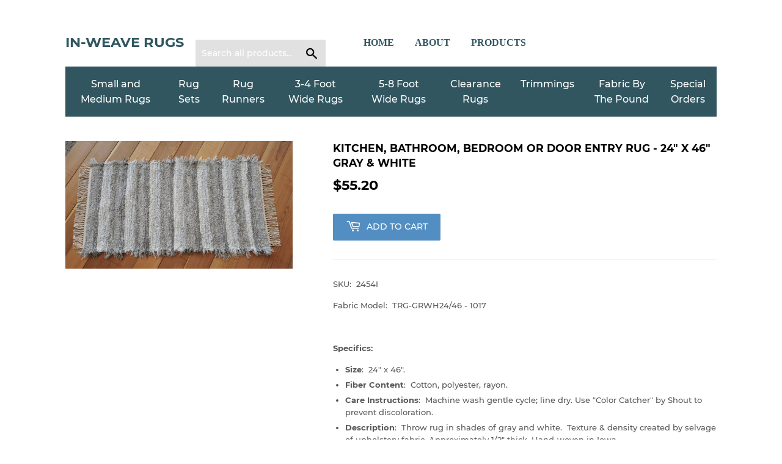

--- FILE ---
content_type: text/html; charset=utf-8
request_url: https://inweaverugs.com/products/24-x-46-gray-white-u-s-hand-woven-small-area-rag-rug
body_size: 16034
content:
<!doctype html>
<!--[if lt IE 7]><html class="no-js lt-ie9 lt-ie8 lt-ie7" lang="en"> <![endif]-->
<!--[if IE 7]><html class="no-js lt-ie9 lt-ie8" lang="en"> <![endif]-->
<!--[if IE 8]><html class="no-js lt-ie9" lang="en"> <![endif]-->
<!--[if IE 9 ]><html class="ie9 no-js"> <![endif]-->
<!--[if (gt IE 9)|!(IE)]><!--> <html class="no-touch no-js"> <!--<![endif]-->
<head>
  
 	 <!-- Global site tag (gtag.js) - Google Ads: 744949011 -->
	<script async src="https://www.googletagmanager.com/gtag/js?id=AW-744949011"></script>
	<script>
		window.dataLayer = window.dataLayer || [];
		function gtag(){dataLayer.push(arguments);}
		gtag('js', new Date());

		gtag('config', 'AW-744949011');
	</script>
  <!-- Facebook Pixel Code -->
  <script>
    !function(f,b,e,v,n,t,s)
    {if(f.fbq)return;n=f.fbq=function(){n.callMethod?
    n.callMethod.apply(n,arguments):n.queue.push(arguments)};
    if(!f._fbq)f._fbq=n;n.push=n;n.loaded=!0;n.version='2.0';
    n.queue=[];t=b.createElement(e);t.async=!0;
    t.src=v;s=b.getElementsByTagName(e)[0];
    s.parentNode.insertBefore(t,s)}(window, document,'script',
    'https://connect.facebook.net/en_US/fbevents.js');
    fbq('init', '1013017888903220');
    fbq('track', 'PageView');
  </script>
  <noscript><img height="1" width="1" style="display:none"
    src="https://www.facebook.com/tr?id=1013017888903220&ev=PageView&noscript=1"
  /></noscript>
  <!-- End Facebook Pixel Code -->
  
  <script>(function(H){H.className=H.className.replace(/\bno-js\b/,'js')})(document.documentElement)</script>
  <!-- Basic page needs ================================================== -->
  <meta charset="utf-8">
  <meta http-equiv="X-UA-Compatible" content="IE=edge,chrome=1">

  

  <!-- Title and description ================================================== -->
  <title>
  Kitchen, Bathroom, Bedroom or Door Entry Rug - 24&quot; x 46&quot; Gray &amp; White &ndash; In-Weave Rugs
  </title>

  
    <meta name="description" content="SKU:  2454I Fabric Model:  TRG-GRWH24/46 - 1017   Specifics: Size:  24&quot; x 46&quot;. Fiber Content:  Cotton, polyester, rayon. Care Instructions:  Machine wash gentle cycle; line dry. Use &quot;Color Catcher&quot; by Shout to prevent discoloration. Description:  Throw rug in shades of gray and white.  Texture &amp;amp; density created by ">
  

  <!-- Product meta ================================================== -->
  <!-- /snippets/social-meta-tags.liquid -->




<meta property="og:site_name" content="In-Weave Rugs">
<meta property="og:url" content="https://inweaverugs.com/products/24-x-46-gray-white-u-s-hand-woven-small-area-rag-rug">
<meta property="og:title" content="Kitchen, Bathroom, Bedroom or Door Entry Rug - 24" x 46" Gray & White">
<meta property="og:type" content="product">
<meta property="og:description" content="SKU:  2454I Fabric Model:  TRG-GRWH24/46 - 1017   Specifics: Size:  24&quot; x 46&quot;. Fiber Content:  Cotton, polyester, rayon. Care Instructions:  Machine wash gentle cycle; line dry. Use &quot;Color Catcher&quot; by Shout to prevent discoloration. Description:  Throw rug in shades of gray and white.  Texture &amp;amp; density created by ">

  <meta property="og:price:amount" content="55.20">
  <meta property="og:price:currency" content="USD">

<meta property="og:image" content="http://inweaverugs.com/cdn/shop/products/1017_1200x1200.jpg?v=1560978234">
<meta property="og:image:secure_url" content="https://inweaverugs.com/cdn/shop/products/1017_1200x1200.jpg?v=1560978234">


<meta name="twitter:card" content="summary_large_image">
<meta name="twitter:title" content="Kitchen, Bathroom, Bedroom or Door Entry Rug - 24" x 46" Gray & White">
<meta name="twitter:description" content="SKU:  2454I Fabric Model:  TRG-GRWH24/46 - 1017   Specifics: Size:  24&quot; x 46&quot;. Fiber Content:  Cotton, polyester, rayon. Care Instructions:  Machine wash gentle cycle; line dry. Use &quot;Color Catcher&quot; by Shout to prevent discoloration. Description:  Throw rug in shades of gray and white.  Texture &amp;amp; density created by ">


  <!-- Helpers ================================================== -->
  <link rel="canonical" href="https://inweaverugs.com/products/24-x-46-gray-white-u-s-hand-woven-small-area-rag-rug">
  <meta name="viewport" content="width=device-width,initial-scale=1">

  <!-- CSS ================================================== -->
  <link href="//inweaverugs.com/cdn/shop/t/2/assets/theme.scss.css?v=7000570389054244511674766953" rel="stylesheet" type="text/css" media="all" />

  <!-- Header hook for plugins ================================================== -->
  <script>window.performance && window.performance.mark && window.performance.mark('shopify.content_for_header.start');</script><meta id="shopify-digital-wallet" name="shopify-digital-wallet" content="/2703884400/digital_wallets/dialog">
<meta name="shopify-checkout-api-token" content="bd785ea236d3aa5e4d485cd218020be4">
<meta id="in-context-paypal-metadata" data-shop-id="2703884400" data-venmo-supported="false" data-environment="production" data-locale="en_US" data-paypal-v4="true" data-currency="USD">
<link rel="alternate" type="application/json+oembed" href="https://inweaverugs.com/products/24-x-46-gray-white-u-s-hand-woven-small-area-rag-rug.oembed">
<script async="async" src="/checkouts/internal/preloads.js?locale=en-US"></script>
<link rel="preconnect" href="https://shop.app" crossorigin="anonymous">
<script async="async" src="https://shop.app/checkouts/internal/preloads.js?locale=en-US&shop_id=2703884400" crossorigin="anonymous"></script>
<script id="apple-pay-shop-capabilities" type="application/json">{"shopId":2703884400,"countryCode":"US","currencyCode":"USD","merchantCapabilities":["supports3DS"],"merchantId":"gid:\/\/shopify\/Shop\/2703884400","merchantName":"In-Weave Rugs","requiredBillingContactFields":["postalAddress","email","phone"],"requiredShippingContactFields":["postalAddress","email","phone"],"shippingType":"shipping","supportedNetworks":["visa","masterCard","amex","discover","elo","jcb"],"total":{"type":"pending","label":"In-Weave Rugs","amount":"1.00"},"shopifyPaymentsEnabled":true,"supportsSubscriptions":true}</script>
<script id="shopify-features" type="application/json">{"accessToken":"bd785ea236d3aa5e4d485cd218020be4","betas":["rich-media-storefront-analytics"],"domain":"inweaverugs.com","predictiveSearch":true,"shopId":2703884400,"locale":"en"}</script>
<script>var Shopify = Shopify || {};
Shopify.shop = "in-weave-rugs.myshopify.com";
Shopify.locale = "en";
Shopify.currency = {"active":"USD","rate":"1.0"};
Shopify.country = "US";
Shopify.theme = {"name":"Supply","id":34691022960,"schema_name":"Supply","schema_version":"7.0.1","theme_store_id":679,"role":"main"};
Shopify.theme.handle = "null";
Shopify.theme.style = {"id":null,"handle":null};
Shopify.cdnHost = "inweaverugs.com/cdn";
Shopify.routes = Shopify.routes || {};
Shopify.routes.root = "/";</script>
<script type="module">!function(o){(o.Shopify=o.Shopify||{}).modules=!0}(window);</script>
<script>!function(o){function n(){var o=[];function n(){o.push(Array.prototype.slice.apply(arguments))}return n.q=o,n}var t=o.Shopify=o.Shopify||{};t.loadFeatures=n(),t.autoloadFeatures=n()}(window);</script>
<script>
  window.ShopifyPay = window.ShopifyPay || {};
  window.ShopifyPay.apiHost = "shop.app\/pay";
  window.ShopifyPay.redirectState = null;
</script>
<script id="shop-js-analytics" type="application/json">{"pageType":"product"}</script>
<script defer="defer" async type="module" src="//inweaverugs.com/cdn/shopifycloud/shop-js/modules/v2/client.init-shop-cart-sync_BN7fPSNr.en.esm.js"></script>
<script defer="defer" async type="module" src="//inweaverugs.com/cdn/shopifycloud/shop-js/modules/v2/chunk.common_Cbph3Kss.esm.js"></script>
<script defer="defer" async type="module" src="//inweaverugs.com/cdn/shopifycloud/shop-js/modules/v2/chunk.modal_DKumMAJ1.esm.js"></script>
<script type="module">
  await import("//inweaverugs.com/cdn/shopifycloud/shop-js/modules/v2/client.init-shop-cart-sync_BN7fPSNr.en.esm.js");
await import("//inweaverugs.com/cdn/shopifycloud/shop-js/modules/v2/chunk.common_Cbph3Kss.esm.js");
await import("//inweaverugs.com/cdn/shopifycloud/shop-js/modules/v2/chunk.modal_DKumMAJ1.esm.js");

  window.Shopify.SignInWithShop?.initShopCartSync?.({"fedCMEnabled":true,"windoidEnabled":true});

</script>
<script>
  window.Shopify = window.Shopify || {};
  if (!window.Shopify.featureAssets) window.Shopify.featureAssets = {};
  window.Shopify.featureAssets['shop-js'] = {"shop-cart-sync":["modules/v2/client.shop-cart-sync_CJVUk8Jm.en.esm.js","modules/v2/chunk.common_Cbph3Kss.esm.js","modules/v2/chunk.modal_DKumMAJ1.esm.js"],"init-fed-cm":["modules/v2/client.init-fed-cm_7Fvt41F4.en.esm.js","modules/v2/chunk.common_Cbph3Kss.esm.js","modules/v2/chunk.modal_DKumMAJ1.esm.js"],"init-shop-email-lookup-coordinator":["modules/v2/client.init-shop-email-lookup-coordinator_Cc088_bR.en.esm.js","modules/v2/chunk.common_Cbph3Kss.esm.js","modules/v2/chunk.modal_DKumMAJ1.esm.js"],"init-windoid":["modules/v2/client.init-windoid_hPopwJRj.en.esm.js","modules/v2/chunk.common_Cbph3Kss.esm.js","modules/v2/chunk.modal_DKumMAJ1.esm.js"],"shop-button":["modules/v2/client.shop-button_B0jaPSNF.en.esm.js","modules/v2/chunk.common_Cbph3Kss.esm.js","modules/v2/chunk.modal_DKumMAJ1.esm.js"],"shop-cash-offers":["modules/v2/client.shop-cash-offers_DPIskqss.en.esm.js","modules/v2/chunk.common_Cbph3Kss.esm.js","modules/v2/chunk.modal_DKumMAJ1.esm.js"],"shop-toast-manager":["modules/v2/client.shop-toast-manager_CK7RT69O.en.esm.js","modules/v2/chunk.common_Cbph3Kss.esm.js","modules/v2/chunk.modal_DKumMAJ1.esm.js"],"init-shop-cart-sync":["modules/v2/client.init-shop-cart-sync_BN7fPSNr.en.esm.js","modules/v2/chunk.common_Cbph3Kss.esm.js","modules/v2/chunk.modal_DKumMAJ1.esm.js"],"init-customer-accounts-sign-up":["modules/v2/client.init-customer-accounts-sign-up_CfPf4CXf.en.esm.js","modules/v2/client.shop-login-button_DeIztwXF.en.esm.js","modules/v2/chunk.common_Cbph3Kss.esm.js","modules/v2/chunk.modal_DKumMAJ1.esm.js"],"pay-button":["modules/v2/client.pay-button_CgIwFSYN.en.esm.js","modules/v2/chunk.common_Cbph3Kss.esm.js","modules/v2/chunk.modal_DKumMAJ1.esm.js"],"init-customer-accounts":["modules/v2/client.init-customer-accounts_DQ3x16JI.en.esm.js","modules/v2/client.shop-login-button_DeIztwXF.en.esm.js","modules/v2/chunk.common_Cbph3Kss.esm.js","modules/v2/chunk.modal_DKumMAJ1.esm.js"],"avatar":["modules/v2/client.avatar_BTnouDA3.en.esm.js"],"init-shop-for-new-customer-accounts":["modules/v2/client.init-shop-for-new-customer-accounts_CsZy_esa.en.esm.js","modules/v2/client.shop-login-button_DeIztwXF.en.esm.js","modules/v2/chunk.common_Cbph3Kss.esm.js","modules/v2/chunk.modal_DKumMAJ1.esm.js"],"shop-follow-button":["modules/v2/client.shop-follow-button_BRMJjgGd.en.esm.js","modules/v2/chunk.common_Cbph3Kss.esm.js","modules/v2/chunk.modal_DKumMAJ1.esm.js"],"checkout-modal":["modules/v2/client.checkout-modal_B9Drz_yf.en.esm.js","modules/v2/chunk.common_Cbph3Kss.esm.js","modules/v2/chunk.modal_DKumMAJ1.esm.js"],"shop-login-button":["modules/v2/client.shop-login-button_DeIztwXF.en.esm.js","modules/v2/chunk.common_Cbph3Kss.esm.js","modules/v2/chunk.modal_DKumMAJ1.esm.js"],"lead-capture":["modules/v2/client.lead-capture_DXYzFM3R.en.esm.js","modules/v2/chunk.common_Cbph3Kss.esm.js","modules/v2/chunk.modal_DKumMAJ1.esm.js"],"shop-login":["modules/v2/client.shop-login_CA5pJqmO.en.esm.js","modules/v2/chunk.common_Cbph3Kss.esm.js","modules/v2/chunk.modal_DKumMAJ1.esm.js"],"payment-terms":["modules/v2/client.payment-terms_BxzfvcZJ.en.esm.js","modules/v2/chunk.common_Cbph3Kss.esm.js","modules/v2/chunk.modal_DKumMAJ1.esm.js"]};
</script>
<script>(function() {
  var isLoaded = false;
  function asyncLoad() {
    if (isLoaded) return;
    isLoaded = true;
    var urls = ["https:\/\/formbuilder.hulkapps.com\/skeletopapp.js?shop=in-weave-rugs.myshopify.com","https:\/\/a.mailmunch.co\/widgets\/site-583679-d848a9d1426761c70fb60f0526fe2e5ed7b7f910.js?shop=in-weave-rugs.myshopify.com","https:\/\/chimpstatic.com\/mcjs-connected\/js\/users\/6a618a1829d1d387a37f17c1c\/59a853a02b1cfc1256ee58f92.js?shop=in-weave-rugs.myshopify.com","\/\/d1liekpayvooaz.cloudfront.net\/apps\/customizery\/customizery.js?shop=in-weave-rugs.myshopify.com","https:\/\/na.shgcdn3.com\/pixel-collector.js?shop=in-weave-rugs.myshopify.com"];
    for (var i = 0; i < urls.length; i++) {
      var s = document.createElement('script');
      s.type = 'text/javascript';
      s.async = true;
      s.src = urls[i];
      var x = document.getElementsByTagName('script')[0];
      x.parentNode.insertBefore(s, x);
    }
  };
  if(window.attachEvent) {
    window.attachEvent('onload', asyncLoad);
  } else {
    window.addEventListener('load', asyncLoad, false);
  }
})();</script>
<script id="__st">var __st={"a":2703884400,"offset":-18000,"reqid":"bd0d1797-2781-4c5c-a4c6-22ffc490ce93-1769871039","pageurl":"inweaverugs.com\/products\/24-x-46-gray-white-u-s-hand-woven-small-area-rag-rug","u":"b93643b3fc97","p":"product","rtyp":"product","rid":3705260474442};</script>
<script>window.ShopifyPaypalV4VisibilityTracking = true;</script>
<script id="captcha-bootstrap">!function(){'use strict';const t='contact',e='account',n='new_comment',o=[[t,t],['blogs',n],['comments',n],[t,'customer']],c=[[e,'customer_login'],[e,'guest_login'],[e,'recover_customer_password'],[e,'create_customer']],r=t=>t.map((([t,e])=>`form[action*='/${t}']:not([data-nocaptcha='true']) input[name='form_type'][value='${e}']`)).join(','),a=t=>()=>t?[...document.querySelectorAll(t)].map((t=>t.form)):[];function s(){const t=[...o],e=r(t);return a(e)}const i='password',u='form_key',d=['recaptcha-v3-token','g-recaptcha-response','h-captcha-response',i],f=()=>{try{return window.sessionStorage}catch{return}},m='__shopify_v',_=t=>t.elements[u];function p(t,e,n=!1){try{const o=window.sessionStorage,c=JSON.parse(o.getItem(e)),{data:r}=function(t){const{data:e,action:n}=t;return t[m]||n?{data:e,action:n}:{data:t,action:n}}(c);for(const[e,n]of Object.entries(r))t.elements[e]&&(t.elements[e].value=n);n&&o.removeItem(e)}catch(o){console.error('form repopulation failed',{error:o})}}const l='form_type',E='cptcha';function T(t){t.dataset[E]=!0}const w=window,h=w.document,L='Shopify',v='ce_forms',y='captcha';let A=!1;((t,e)=>{const n=(g='f06e6c50-85a8-45c8-87d0-21a2b65856fe',I='https://cdn.shopify.com/shopifycloud/storefront-forms-hcaptcha/ce_storefront_forms_captcha_hcaptcha.v1.5.2.iife.js',D={infoText:'Protected by hCaptcha',privacyText:'Privacy',termsText:'Terms'},(t,e,n)=>{const o=w[L][v],c=o.bindForm;if(c)return c(t,g,e,D).then(n);var r;o.q.push([[t,g,e,D],n]),r=I,A||(h.body.append(Object.assign(h.createElement('script'),{id:'captcha-provider',async:!0,src:r})),A=!0)});var g,I,D;w[L]=w[L]||{},w[L][v]=w[L][v]||{},w[L][v].q=[],w[L][y]=w[L][y]||{},w[L][y].protect=function(t,e){n(t,void 0,e),T(t)},Object.freeze(w[L][y]),function(t,e,n,w,h,L){const[v,y,A,g]=function(t,e,n){const i=e?o:[],u=t?c:[],d=[...i,...u],f=r(d),m=r(i),_=r(d.filter((([t,e])=>n.includes(e))));return[a(f),a(m),a(_),s()]}(w,h,L),I=t=>{const e=t.target;return e instanceof HTMLFormElement?e:e&&e.form},D=t=>v().includes(t);t.addEventListener('submit',(t=>{const e=I(t);if(!e)return;const n=D(e)&&!e.dataset.hcaptchaBound&&!e.dataset.recaptchaBound,o=_(e),c=g().includes(e)&&(!o||!o.value);(n||c)&&t.preventDefault(),c&&!n&&(function(t){try{if(!f())return;!function(t){const e=f();if(!e)return;const n=_(t);if(!n)return;const o=n.value;o&&e.removeItem(o)}(t);const e=Array.from(Array(32),(()=>Math.random().toString(36)[2])).join('');!function(t,e){_(t)||t.append(Object.assign(document.createElement('input'),{type:'hidden',name:u})),t.elements[u].value=e}(t,e),function(t,e){const n=f();if(!n)return;const o=[...t.querySelectorAll(`input[type='${i}']`)].map((({name:t})=>t)),c=[...d,...o],r={};for(const[a,s]of new FormData(t).entries())c.includes(a)||(r[a]=s);n.setItem(e,JSON.stringify({[m]:1,action:t.action,data:r}))}(t,e)}catch(e){console.error('failed to persist form',e)}}(e),e.submit())}));const S=(t,e)=>{t&&!t.dataset[E]&&(n(t,e.some((e=>e===t))),T(t))};for(const o of['focusin','change'])t.addEventListener(o,(t=>{const e=I(t);D(e)&&S(e,y())}));const B=e.get('form_key'),M=e.get(l),P=B&&M;t.addEventListener('DOMContentLoaded',(()=>{const t=y();if(P)for(const e of t)e.elements[l].value===M&&p(e,B);[...new Set([...A(),...v().filter((t=>'true'===t.dataset.shopifyCaptcha))])].forEach((e=>S(e,t)))}))}(h,new URLSearchParams(w.location.search),n,t,e,['guest_login'])})(!0,!0)}();</script>
<script integrity="sha256-4kQ18oKyAcykRKYeNunJcIwy7WH5gtpwJnB7kiuLZ1E=" data-source-attribution="shopify.loadfeatures" defer="defer" src="//inweaverugs.com/cdn/shopifycloud/storefront/assets/storefront/load_feature-a0a9edcb.js" crossorigin="anonymous"></script>
<script crossorigin="anonymous" defer="defer" src="//inweaverugs.com/cdn/shopifycloud/storefront/assets/shopify_pay/storefront-65b4c6d7.js?v=20250812"></script>
<script data-source-attribution="shopify.dynamic_checkout.dynamic.init">var Shopify=Shopify||{};Shopify.PaymentButton=Shopify.PaymentButton||{isStorefrontPortableWallets:!0,init:function(){window.Shopify.PaymentButton.init=function(){};var t=document.createElement("script");t.src="https://inweaverugs.com/cdn/shopifycloud/portable-wallets/latest/portable-wallets.en.js",t.type="module",document.head.appendChild(t)}};
</script>
<script data-source-attribution="shopify.dynamic_checkout.buyer_consent">
  function portableWalletsHideBuyerConsent(e){var t=document.getElementById("shopify-buyer-consent"),n=document.getElementById("shopify-subscription-policy-button");t&&n&&(t.classList.add("hidden"),t.setAttribute("aria-hidden","true"),n.removeEventListener("click",e))}function portableWalletsShowBuyerConsent(e){var t=document.getElementById("shopify-buyer-consent"),n=document.getElementById("shopify-subscription-policy-button");t&&n&&(t.classList.remove("hidden"),t.removeAttribute("aria-hidden"),n.addEventListener("click",e))}window.Shopify?.PaymentButton&&(window.Shopify.PaymentButton.hideBuyerConsent=portableWalletsHideBuyerConsent,window.Shopify.PaymentButton.showBuyerConsent=portableWalletsShowBuyerConsent);
</script>
<script data-source-attribution="shopify.dynamic_checkout.cart.bootstrap">document.addEventListener("DOMContentLoaded",(function(){function t(){return document.querySelector("shopify-accelerated-checkout-cart, shopify-accelerated-checkout")}if(t())Shopify.PaymentButton.init();else{new MutationObserver((function(e,n){t()&&(Shopify.PaymentButton.init(),n.disconnect())})).observe(document.body,{childList:!0,subtree:!0})}}));
</script>
<link id="shopify-accelerated-checkout-styles" rel="stylesheet" media="screen" href="https://inweaverugs.com/cdn/shopifycloud/portable-wallets/latest/accelerated-checkout-backwards-compat.css" crossorigin="anonymous">
<style id="shopify-accelerated-checkout-cart">
        #shopify-buyer-consent {
  margin-top: 1em;
  display: inline-block;
  width: 100%;
}

#shopify-buyer-consent.hidden {
  display: none;
}

#shopify-subscription-policy-button {
  background: none;
  border: none;
  padding: 0;
  text-decoration: underline;
  font-size: inherit;
  cursor: pointer;
}

#shopify-subscription-policy-button::before {
  box-shadow: none;
}

      </style>

<script>window.performance && window.performance.mark && window.performance.mark('shopify.content_for_header.end');</script>

  

<!--[if lt IE 9]>
<script src="//cdnjs.cloudflare.com/ajax/libs/html5shiv/3.7.2/html5shiv.min.js" type="text/javascript"></script>
<![endif]-->
<!--[if (lte IE 9) ]><script src="//inweaverugs.com/cdn/shop/t/2/assets/match-media.min.js?v=241" type="text/javascript"></script><![endif]-->


  
  

  <script src="//inweaverugs.com/cdn/shop/t/2/assets/jquery-2.2.3.min.js?v=58211863146907186831535390401" type="text/javascript"></script>

  <!--[if (gt IE 9)|!(IE)]><!--><script src="//inweaverugs.com/cdn/shop/t/2/assets/lazysizes.min.js?v=8147953233334221341535390401" async="async"></script><!--<![endif]-->
  <!--[if lte IE 9]><script src="//inweaverugs.com/cdn/shop/t/2/assets/lazysizes.min.js?v=8147953233334221341535390401"></script><![endif]-->

  <!--[if (gt IE 9)|!(IE)]><!--><script src="//inweaverugs.com/cdn/shop/t/2/assets/vendor.js?v=139556961657742901381535390402" defer="defer"></script><!--<![endif]-->
  <!--[if lte IE 9]><script src="//inweaverugs.com/cdn/shop/t/2/assets/vendor.js?v=139556961657742901381535390402"></script><![endif]-->

  <!--[if (gt IE 9)|!(IE)]><!--><script src="//inweaverugs.com/cdn/shop/t/2/assets/theme.js?v=84494728753160418701589204867" defer="defer"></script><!--<![endif]-->
  <!--[if lte IE 9]><script src="//inweaverugs.com/cdn/shop/t/2/assets/theme.js?v=84494728753160418701589204867"></script><![endif]-->



  

  

<script type="text/javascript">
  
    window.SHG_CUSTOMER = null;
  
</script>










<link href="https://monorail-edge.shopifysvc.com" rel="dns-prefetch">
<script>(function(){if ("sendBeacon" in navigator && "performance" in window) {try {var session_token_from_headers = performance.getEntriesByType('navigation')[0].serverTiming.find(x => x.name == '_s').description;} catch {var session_token_from_headers = undefined;}var session_cookie_matches = document.cookie.match(/_shopify_s=([^;]*)/);var session_token_from_cookie = session_cookie_matches && session_cookie_matches.length === 2 ? session_cookie_matches[1] : "";var session_token = session_token_from_headers || session_token_from_cookie || "";function handle_abandonment_event(e) {var entries = performance.getEntries().filter(function(entry) {return /monorail-edge.shopifysvc.com/.test(entry.name);});if (!window.abandonment_tracked && entries.length === 0) {window.abandonment_tracked = true;var currentMs = Date.now();var navigation_start = performance.timing.navigationStart;var payload = {shop_id: 2703884400,url: window.location.href,navigation_start,duration: currentMs - navigation_start,session_token,page_type: "product"};window.navigator.sendBeacon("https://monorail-edge.shopifysvc.com/v1/produce", JSON.stringify({schema_id: "online_store_buyer_site_abandonment/1.1",payload: payload,metadata: {event_created_at_ms: currentMs,event_sent_at_ms: currentMs}}));}}window.addEventListener('pagehide', handle_abandonment_event);}}());</script>
<script id="web-pixels-manager-setup">(function e(e,d,r,n,o){if(void 0===o&&(o={}),!Boolean(null===(a=null===(i=window.Shopify)||void 0===i?void 0:i.analytics)||void 0===a?void 0:a.replayQueue)){var i,a;window.Shopify=window.Shopify||{};var t=window.Shopify;t.analytics=t.analytics||{};var s=t.analytics;s.replayQueue=[],s.publish=function(e,d,r){return s.replayQueue.push([e,d,r]),!0};try{self.performance.mark("wpm:start")}catch(e){}var l=function(){var e={modern:/Edge?\/(1{2}[4-9]|1[2-9]\d|[2-9]\d{2}|\d{4,})\.\d+(\.\d+|)|Firefox\/(1{2}[4-9]|1[2-9]\d|[2-9]\d{2}|\d{4,})\.\d+(\.\d+|)|Chrom(ium|e)\/(9{2}|\d{3,})\.\d+(\.\d+|)|(Maci|X1{2}).+ Version\/(15\.\d+|(1[6-9]|[2-9]\d|\d{3,})\.\d+)([,.]\d+|)( \(\w+\)|)( Mobile\/\w+|) Safari\/|Chrome.+OPR\/(9{2}|\d{3,})\.\d+\.\d+|(CPU[ +]OS|iPhone[ +]OS|CPU[ +]iPhone|CPU IPhone OS|CPU iPad OS)[ +]+(15[._]\d+|(1[6-9]|[2-9]\d|\d{3,})[._]\d+)([._]\d+|)|Android:?[ /-](13[3-9]|1[4-9]\d|[2-9]\d{2}|\d{4,})(\.\d+|)(\.\d+|)|Android.+Firefox\/(13[5-9]|1[4-9]\d|[2-9]\d{2}|\d{4,})\.\d+(\.\d+|)|Android.+Chrom(ium|e)\/(13[3-9]|1[4-9]\d|[2-9]\d{2}|\d{4,})\.\d+(\.\d+|)|SamsungBrowser\/([2-9]\d|\d{3,})\.\d+/,legacy:/Edge?\/(1[6-9]|[2-9]\d|\d{3,})\.\d+(\.\d+|)|Firefox\/(5[4-9]|[6-9]\d|\d{3,})\.\d+(\.\d+|)|Chrom(ium|e)\/(5[1-9]|[6-9]\d|\d{3,})\.\d+(\.\d+|)([\d.]+$|.*Safari\/(?![\d.]+ Edge\/[\d.]+$))|(Maci|X1{2}).+ Version\/(10\.\d+|(1[1-9]|[2-9]\d|\d{3,})\.\d+)([,.]\d+|)( \(\w+\)|)( Mobile\/\w+|) Safari\/|Chrome.+OPR\/(3[89]|[4-9]\d|\d{3,})\.\d+\.\d+|(CPU[ +]OS|iPhone[ +]OS|CPU[ +]iPhone|CPU IPhone OS|CPU iPad OS)[ +]+(10[._]\d+|(1[1-9]|[2-9]\d|\d{3,})[._]\d+)([._]\d+|)|Android:?[ /-](13[3-9]|1[4-9]\d|[2-9]\d{2}|\d{4,})(\.\d+|)(\.\d+|)|Mobile Safari.+OPR\/([89]\d|\d{3,})\.\d+\.\d+|Android.+Firefox\/(13[5-9]|1[4-9]\d|[2-9]\d{2}|\d{4,})\.\d+(\.\d+|)|Android.+Chrom(ium|e)\/(13[3-9]|1[4-9]\d|[2-9]\d{2}|\d{4,})\.\d+(\.\d+|)|Android.+(UC? ?Browser|UCWEB|U3)[ /]?(15\.([5-9]|\d{2,})|(1[6-9]|[2-9]\d|\d{3,})\.\d+)\.\d+|SamsungBrowser\/(5\.\d+|([6-9]|\d{2,})\.\d+)|Android.+MQ{2}Browser\/(14(\.(9|\d{2,})|)|(1[5-9]|[2-9]\d|\d{3,})(\.\d+|))(\.\d+|)|K[Aa][Ii]OS\/(3\.\d+|([4-9]|\d{2,})\.\d+)(\.\d+|)/},d=e.modern,r=e.legacy,n=navigator.userAgent;return n.match(d)?"modern":n.match(r)?"legacy":"unknown"}(),u="modern"===l?"modern":"legacy",c=(null!=n?n:{modern:"",legacy:""})[u],f=function(e){return[e.baseUrl,"/wpm","/b",e.hashVersion,"modern"===e.buildTarget?"m":"l",".js"].join("")}({baseUrl:d,hashVersion:r,buildTarget:u}),m=function(e){var d=e.version,r=e.bundleTarget,n=e.surface,o=e.pageUrl,i=e.monorailEndpoint;return{emit:function(e){var a=e.status,t=e.errorMsg,s=(new Date).getTime(),l=JSON.stringify({metadata:{event_sent_at_ms:s},events:[{schema_id:"web_pixels_manager_load/3.1",payload:{version:d,bundle_target:r,page_url:o,status:a,surface:n,error_msg:t},metadata:{event_created_at_ms:s}}]});if(!i)return console&&console.warn&&console.warn("[Web Pixels Manager] No Monorail endpoint provided, skipping logging."),!1;try{return self.navigator.sendBeacon.bind(self.navigator)(i,l)}catch(e){}var u=new XMLHttpRequest;try{return u.open("POST",i,!0),u.setRequestHeader("Content-Type","text/plain"),u.send(l),!0}catch(e){return console&&console.warn&&console.warn("[Web Pixels Manager] Got an unhandled error while logging to Monorail."),!1}}}}({version:r,bundleTarget:l,surface:e.surface,pageUrl:self.location.href,monorailEndpoint:e.monorailEndpoint});try{o.browserTarget=l,function(e){var d=e.src,r=e.async,n=void 0===r||r,o=e.onload,i=e.onerror,a=e.sri,t=e.scriptDataAttributes,s=void 0===t?{}:t,l=document.createElement("script"),u=document.querySelector("head"),c=document.querySelector("body");if(l.async=n,l.src=d,a&&(l.integrity=a,l.crossOrigin="anonymous"),s)for(var f in s)if(Object.prototype.hasOwnProperty.call(s,f))try{l.dataset[f]=s[f]}catch(e){}if(o&&l.addEventListener("load",o),i&&l.addEventListener("error",i),u)u.appendChild(l);else{if(!c)throw new Error("Did not find a head or body element to append the script");c.appendChild(l)}}({src:f,async:!0,onload:function(){if(!function(){var e,d;return Boolean(null===(d=null===(e=window.Shopify)||void 0===e?void 0:e.analytics)||void 0===d?void 0:d.initialized)}()){var d=window.webPixelsManager.init(e)||void 0;if(d){var r=window.Shopify.analytics;r.replayQueue.forEach((function(e){var r=e[0],n=e[1],o=e[2];d.publishCustomEvent(r,n,o)})),r.replayQueue=[],r.publish=d.publishCustomEvent,r.visitor=d.visitor,r.initialized=!0}}},onerror:function(){return m.emit({status:"failed",errorMsg:"".concat(f," has failed to load")})},sri:function(e){var d=/^sha384-[A-Za-z0-9+/=]+$/;return"string"==typeof e&&d.test(e)}(c)?c:"",scriptDataAttributes:o}),m.emit({status:"loading"})}catch(e){m.emit({status:"failed",errorMsg:(null==e?void 0:e.message)||"Unknown error"})}}})({shopId: 2703884400,storefrontBaseUrl: "https://inweaverugs.com",extensionsBaseUrl: "https://extensions.shopifycdn.com/cdn/shopifycloud/web-pixels-manager",monorailEndpoint: "https://monorail-edge.shopifysvc.com/unstable/produce_batch",surface: "storefront-renderer",enabledBetaFlags: ["2dca8a86"],webPixelsConfigList: [{"id":"774602826","configuration":"{\"site_id\":\"fef4d7d0-9f94-4382-b378-437d0c5d53c8\",\"analytics_endpoint\":\"https:\\\/\\\/na.shgcdn3.com\"}","eventPayloadVersion":"v1","runtimeContext":"STRICT","scriptVersion":"695709fc3f146fa50a25299517a954f2","type":"APP","apiClientId":1158168,"privacyPurposes":["ANALYTICS","MARKETING","SALE_OF_DATA"],"dataSharingAdjustments":{"protectedCustomerApprovalScopes":["read_customer_personal_data"]}},{"id":"64290890","eventPayloadVersion":"v1","runtimeContext":"LAX","scriptVersion":"1","type":"CUSTOM","privacyPurposes":["ANALYTICS"],"name":"Google Analytics tag (migrated)"},{"id":"shopify-app-pixel","configuration":"{}","eventPayloadVersion":"v1","runtimeContext":"STRICT","scriptVersion":"0450","apiClientId":"shopify-pixel","type":"APP","privacyPurposes":["ANALYTICS","MARKETING"]},{"id":"shopify-custom-pixel","eventPayloadVersion":"v1","runtimeContext":"LAX","scriptVersion":"0450","apiClientId":"shopify-pixel","type":"CUSTOM","privacyPurposes":["ANALYTICS","MARKETING"]}],isMerchantRequest: false,initData: {"shop":{"name":"In-Weave Rugs","paymentSettings":{"currencyCode":"USD"},"myshopifyDomain":"in-weave-rugs.myshopify.com","countryCode":"US","storefrontUrl":"https:\/\/inweaverugs.com"},"customer":null,"cart":null,"checkout":null,"productVariants":[{"price":{"amount":55.2,"currencyCode":"USD"},"product":{"title":"Kitchen, Bathroom, Bedroom or Door Entry Rug - 24\" x 46\" Gray \u0026 White","vendor":"In-Weave Rugs","id":"3705260474442","untranslatedTitle":"Kitchen, Bathroom, Bedroom or Door Entry Rug - 24\" x 46\" Gray \u0026 White","url":"\/products\/24-x-46-gray-white-u-s-hand-woven-small-area-rag-rug","type":"Rugs"},"id":"28784211525706","image":{"src":"\/\/inweaverugs.com\/cdn\/shop\/products\/1017.jpg?v=1560978234"},"sku":"2454I","title":"Default Title","untranslatedTitle":"Default Title"}],"purchasingCompany":null},},"https://inweaverugs.com/cdn","1d2a099fw23dfb22ep557258f5m7a2edbae",{"modern":"","legacy":""},{"shopId":"2703884400","storefrontBaseUrl":"https:\/\/inweaverugs.com","extensionBaseUrl":"https:\/\/extensions.shopifycdn.com\/cdn\/shopifycloud\/web-pixels-manager","surface":"storefront-renderer","enabledBetaFlags":"[\"2dca8a86\"]","isMerchantRequest":"false","hashVersion":"1d2a099fw23dfb22ep557258f5m7a2edbae","publish":"custom","events":"[[\"page_viewed\",{}],[\"product_viewed\",{\"productVariant\":{\"price\":{\"amount\":55.2,\"currencyCode\":\"USD\"},\"product\":{\"title\":\"Kitchen, Bathroom, Bedroom or Door Entry Rug - 24\\\" x 46\\\" Gray \u0026 White\",\"vendor\":\"In-Weave Rugs\",\"id\":\"3705260474442\",\"untranslatedTitle\":\"Kitchen, Bathroom, Bedroom or Door Entry Rug - 24\\\" x 46\\\" Gray \u0026 White\",\"url\":\"\/products\/24-x-46-gray-white-u-s-hand-woven-small-area-rag-rug\",\"type\":\"Rugs\"},\"id\":\"28784211525706\",\"image\":{\"src\":\"\/\/inweaverugs.com\/cdn\/shop\/products\/1017.jpg?v=1560978234\"},\"sku\":\"2454I\",\"title\":\"Default Title\",\"untranslatedTitle\":\"Default Title\"}}]]"});</script><script>
  window.ShopifyAnalytics = window.ShopifyAnalytics || {};
  window.ShopifyAnalytics.meta = window.ShopifyAnalytics.meta || {};
  window.ShopifyAnalytics.meta.currency = 'USD';
  var meta = {"product":{"id":3705260474442,"gid":"gid:\/\/shopify\/Product\/3705260474442","vendor":"In-Weave Rugs","type":"Rugs","handle":"24-x-46-gray-white-u-s-hand-woven-small-area-rag-rug","variants":[{"id":28784211525706,"price":5520,"name":"Kitchen, Bathroom, Bedroom or Door Entry Rug - 24\" x 46\" Gray \u0026 White","public_title":null,"sku":"2454I"}],"remote":false},"page":{"pageType":"product","resourceType":"product","resourceId":3705260474442,"requestId":"bd0d1797-2781-4c5c-a4c6-22ffc490ce93-1769871039"}};
  for (var attr in meta) {
    window.ShopifyAnalytics.meta[attr] = meta[attr];
  }
</script>
<script class="analytics">
  (function () {
    var customDocumentWrite = function(content) {
      var jquery = null;

      if (window.jQuery) {
        jquery = window.jQuery;
      } else if (window.Checkout && window.Checkout.$) {
        jquery = window.Checkout.$;
      }

      if (jquery) {
        jquery('body').append(content);
      }
    };

    var hasLoggedConversion = function(token) {
      if (token) {
        return document.cookie.indexOf('loggedConversion=' + token) !== -1;
      }
      return false;
    }

    var setCookieIfConversion = function(token) {
      if (token) {
        var twoMonthsFromNow = new Date(Date.now());
        twoMonthsFromNow.setMonth(twoMonthsFromNow.getMonth() + 2);

        document.cookie = 'loggedConversion=' + token + '; expires=' + twoMonthsFromNow;
      }
    }

    var trekkie = window.ShopifyAnalytics.lib = window.trekkie = window.trekkie || [];
    if (trekkie.integrations) {
      return;
    }
    trekkie.methods = [
      'identify',
      'page',
      'ready',
      'track',
      'trackForm',
      'trackLink'
    ];
    trekkie.factory = function(method) {
      return function() {
        var args = Array.prototype.slice.call(arguments);
        args.unshift(method);
        trekkie.push(args);
        return trekkie;
      };
    };
    for (var i = 0; i < trekkie.methods.length; i++) {
      var key = trekkie.methods[i];
      trekkie[key] = trekkie.factory(key);
    }
    trekkie.load = function(config) {
      trekkie.config = config || {};
      trekkie.config.initialDocumentCookie = document.cookie;
      var first = document.getElementsByTagName('script')[0];
      var script = document.createElement('script');
      script.type = 'text/javascript';
      script.onerror = function(e) {
        var scriptFallback = document.createElement('script');
        scriptFallback.type = 'text/javascript';
        scriptFallback.onerror = function(error) {
                var Monorail = {
      produce: function produce(monorailDomain, schemaId, payload) {
        var currentMs = new Date().getTime();
        var event = {
          schema_id: schemaId,
          payload: payload,
          metadata: {
            event_created_at_ms: currentMs,
            event_sent_at_ms: currentMs
          }
        };
        return Monorail.sendRequest("https://" + monorailDomain + "/v1/produce", JSON.stringify(event));
      },
      sendRequest: function sendRequest(endpointUrl, payload) {
        // Try the sendBeacon API
        if (window && window.navigator && typeof window.navigator.sendBeacon === 'function' && typeof window.Blob === 'function' && !Monorail.isIos12()) {
          var blobData = new window.Blob([payload], {
            type: 'text/plain'
          });

          if (window.navigator.sendBeacon(endpointUrl, blobData)) {
            return true;
          } // sendBeacon was not successful

        } // XHR beacon

        var xhr = new XMLHttpRequest();

        try {
          xhr.open('POST', endpointUrl);
          xhr.setRequestHeader('Content-Type', 'text/plain');
          xhr.send(payload);
        } catch (e) {
          console.log(e);
        }

        return false;
      },
      isIos12: function isIos12() {
        return window.navigator.userAgent.lastIndexOf('iPhone; CPU iPhone OS 12_') !== -1 || window.navigator.userAgent.lastIndexOf('iPad; CPU OS 12_') !== -1;
      }
    };
    Monorail.produce('monorail-edge.shopifysvc.com',
      'trekkie_storefront_load_errors/1.1',
      {shop_id: 2703884400,
      theme_id: 34691022960,
      app_name: "storefront",
      context_url: window.location.href,
      source_url: "//inweaverugs.com/cdn/s/trekkie.storefront.c59ea00e0474b293ae6629561379568a2d7c4bba.min.js"});

        };
        scriptFallback.async = true;
        scriptFallback.src = '//inweaverugs.com/cdn/s/trekkie.storefront.c59ea00e0474b293ae6629561379568a2d7c4bba.min.js';
        first.parentNode.insertBefore(scriptFallback, first);
      };
      script.async = true;
      script.src = '//inweaverugs.com/cdn/s/trekkie.storefront.c59ea00e0474b293ae6629561379568a2d7c4bba.min.js';
      first.parentNode.insertBefore(script, first);
    };
    trekkie.load(
      {"Trekkie":{"appName":"storefront","development":false,"defaultAttributes":{"shopId":2703884400,"isMerchantRequest":null,"themeId":34691022960,"themeCityHash":"14998984894016610368","contentLanguage":"en","currency":"USD","eventMetadataId":"13169182-1677-450e-a4cf-6f3509bd3ffb"},"isServerSideCookieWritingEnabled":true,"monorailRegion":"shop_domain","enabledBetaFlags":["65f19447","b5387b81"]},"Session Attribution":{},"S2S":{"facebookCapiEnabled":false,"source":"trekkie-storefront-renderer","apiClientId":580111}}
    );

    var loaded = false;
    trekkie.ready(function() {
      if (loaded) return;
      loaded = true;

      window.ShopifyAnalytics.lib = window.trekkie;

      var originalDocumentWrite = document.write;
      document.write = customDocumentWrite;
      try { window.ShopifyAnalytics.merchantGoogleAnalytics.call(this); } catch(error) {};
      document.write = originalDocumentWrite;

      window.ShopifyAnalytics.lib.page(null,{"pageType":"product","resourceType":"product","resourceId":3705260474442,"requestId":"bd0d1797-2781-4c5c-a4c6-22ffc490ce93-1769871039","shopifyEmitted":true});

      var match = window.location.pathname.match(/checkouts\/(.+)\/(thank_you|post_purchase)/)
      var token = match? match[1]: undefined;
      if (!hasLoggedConversion(token)) {
        setCookieIfConversion(token);
        window.ShopifyAnalytics.lib.track("Viewed Product",{"currency":"USD","variantId":28784211525706,"productId":3705260474442,"productGid":"gid:\/\/shopify\/Product\/3705260474442","name":"Kitchen, Bathroom, Bedroom or Door Entry Rug - 24\" x 46\" Gray \u0026 White","price":"55.20","sku":"2454I","brand":"In-Weave Rugs","variant":null,"category":"Rugs","nonInteraction":true,"remote":false},undefined,undefined,{"shopifyEmitted":true});
      window.ShopifyAnalytics.lib.track("monorail:\/\/trekkie_storefront_viewed_product\/1.1",{"currency":"USD","variantId":28784211525706,"productId":3705260474442,"productGid":"gid:\/\/shopify\/Product\/3705260474442","name":"Kitchen, Bathroom, Bedroom or Door Entry Rug - 24\" x 46\" Gray \u0026 White","price":"55.20","sku":"2454I","brand":"In-Weave Rugs","variant":null,"category":"Rugs","nonInteraction":true,"remote":false,"referer":"https:\/\/inweaverugs.com\/products\/24-x-46-gray-white-u-s-hand-woven-small-area-rag-rug"});
      }
    });


        var eventsListenerScript = document.createElement('script');
        eventsListenerScript.async = true;
        eventsListenerScript.src = "//inweaverugs.com/cdn/shopifycloud/storefront/assets/shop_events_listener-3da45d37.js";
        document.getElementsByTagName('head')[0].appendChild(eventsListenerScript);

})();</script>
  <script>
  if (!window.ga || (window.ga && typeof window.ga !== 'function')) {
    window.ga = function ga() {
      (window.ga.q = window.ga.q || []).push(arguments);
      if (window.Shopify && window.Shopify.analytics && typeof window.Shopify.analytics.publish === 'function') {
        window.Shopify.analytics.publish("ga_stub_called", {}, {sendTo: "google_osp_migration"});
      }
      console.error("Shopify's Google Analytics stub called with:", Array.from(arguments), "\nSee https://help.shopify.com/manual/promoting-marketing/pixels/pixel-migration#google for more information.");
    };
    if (window.Shopify && window.Shopify.analytics && typeof window.Shopify.analytics.publish === 'function') {
      window.Shopify.analytics.publish("ga_stub_initialized", {}, {sendTo: "google_osp_migration"});
    }
  }
</script>
<script
  defer
  src="https://inweaverugs.com/cdn/shopifycloud/perf-kit/shopify-perf-kit-3.1.0.min.js"
  data-application="storefront-renderer"
  data-shop-id="2703884400"
  data-render-region="gcp-us-central1"
  data-page-type="product"
  data-theme-instance-id="34691022960"
  data-theme-name="Supply"
  data-theme-version="7.0.1"
  data-monorail-region="shop_domain"
  data-resource-timing-sampling-rate="10"
  data-shs="true"
  data-shs-beacon="true"
  data-shs-export-with-fetch="true"
  data-shs-logs-sample-rate="1"
  data-shs-beacon-endpoint="https://inweaverugs.com/api/collect"
></script>
</head>

<body id="kitchen-bathroom-bedroom-or-door-entry-rug-24-quot-x-46-quot-gray-amp-white" class="template-product" >

  <div id="shopify-section-header" class="shopify-section header-section"><header class="site-header" role="banner" data-section-id="header" data-section-type="header-section">
  <div class="wrapper">

    <div class="grid--full">
      <div class="grid-item large--one-fifth">
        
          <div class="h1 header-logo" itemscope itemtype="http://schema.org/Organization">
        
          
            <a href="/" itemprop="url">In-Weave Rugs</a>
          
        
          </div>
        
      </div>

      <div class="grid-item large--one-fifth">
        
          <div class="site-header--text-links">
            

            
              <span class="site-header--meta-links medium-down--hide">
                
                  <a href="https://inweaverugs.com/customer_authentication/redirect?locale=en&amp;region_country=US" id="customer_login_link">Sign in</a>
                  <span class="site-header--spacer">or</span>
                  <a href="https://shopify.com/2703884400/account?locale=en" id="customer_register_link">Create an Account</a>
                
              </span>
            
          </div>

          <br class="medium-down--hide">
        

        <form action="/search" method="get" class="search-bar" role="search">
  <input type="hidden" name="type" value="product">

  <input type="search" name="q" value="" placeholder="Search all products..." aria-label="Search all products...">
  <button type="submit" class="search-bar--submit icon-fallback-text">
    <span class="icon icon-search" aria-hidden="true"></span>
    <span class="fallback-text">Search</span>
  </button>
</form>


        <a href="/cart" class="header-cart-btn cart-toggle">
          <span class="icon icon-cart"></span>
          Cart <span class="cart-count cart-badge--desktop hidden-count">0</span>
        </a>
      </div>
      
      
      
      <div class="grid-item large--one-half">
<div id="mobileNavBar">
  <div class="display-table-cell">
    <button class="menu-toggle mobileNavBar-link" aria-controls="navBar" aria-expanded="false"><span class="icon icon-hamburger" aria-hidden="true"></span>Menu</button>
  </div>   
  <div class="display-table-cell">
    <a href="/cart" class="cart-toggle mobileNavBar-link">
      <span class="icon icon-cart"></span>
      Cart <span class="cart-count hidden-count">0</span>
    </a>
  </div>
</div>

<nav class="nav-bar" id="navBar" role="navigation">
  <div class="wrapper">
    <form action="/search" method="get" class="search-bar" role="search">
  <input type="hidden" name="type" value="product">

  <input type="search" name="q" value="" placeholder="Search all products..." aria-label="Search all products...">
  <button type="submit" class="search-bar--submit icon-fallback-text">
    <span class="icon icon-search" aria-hidden="true"></span>
    <span class="fallback-text">Search</span>
  </button>
</form>

    <ul class="mobile-nav" id="MobileNav">
  
  
    
      <li>
        <a
          href="/"
          class="mobile-nav--link"
          data-meganav-type="child"
          >
            Home
        </a>
      </li>
    
  
    
      <li>
        <a
          href="/pages/about"
          class="mobile-nav--link"
          data-meganav-type="child"
          >
            About
        </a>
      </li>
    
  
    
      <li>
        <a
          href="/collections/all"
          class="mobile-nav--link"
          data-meganav-type="child"
          >
            Products
        </a>
      </li>
    
  
    
      <li>
        <a
          href="/cart"
          class="mobile-nav--link"
          data-meganav-type="child"
          >
            Shopping Cart
        </a>
      </li>
    
  

  
    
      <li class="customer-navlink large--hide"><a href="https://inweaverugs.com/customer_authentication/redirect?locale=en&amp;region_country=US" id="customer_login_link">Sign in</a></li>
      <li class="customer-navlink large--hide"><a href="https://shopify.com/2703884400/account?locale=en" id="customer_register_link">Create an Account</a></li>
    
  
</ul>

    <ul class="site-nav" id="AccessibleNav">
  
  
    
      <li>
        <a
          href="/"
          class="site-nav--link"
          data-meganav-type="child"
          >
            Home
        </a>
      </li>
    
  
    
      <li>
        <a
          href="/pages/about"
          class="site-nav--link"
          data-meganav-type="child"
          >
            About
        </a>
      </li>
    
  
    
      <li>
        <a
          href="/collections/all"
          class="site-nav--link"
          data-meganav-type="child"
          >
            Products
        </a>
      </li>
    
  
    
      <li>
        <a
          href="/cart"
          class="site-nav--link"
          data-meganav-type="child"
          >
            Shopping Cart
        </a>
      </li>
    
  

  
    
      <li class="customer-navlink large--hide"><a href="https://inweaverugs.com/customer_authentication/redirect?locale=en&amp;region_country=US" id="customer_login_link">Sign in</a></li>
      <li class="customer-navlink large--hide"><a href="https://shopify.com/2703884400/account?locale=en" id="customer_register_link">Create an Account</a></li>
    
  
</ul>
  </div>
</nav>


      </div>
      
      
      
      
    </div>
    <!-- <div class="bottom_nav">
      <ul>
        <li><a href="https://in-weave-rugs.myshopify.com/pages/handwoven">HAND WOVEN RUGS</a></li>
        <li><a href="https://in-weave-rugs.myshopify.com/collections/area-rugs">AREA RUGS</a></li>
        <li><a href="https://in-weave-rugs.myshopify.com/collections/rug-sets">RUG SETS</a></li>        
        <li><a href="https://in-weave-rugs.myshopify.com/collections/rug-runners">RUG RUNNERS</a></li>
        <li><a href="https://in-weave-rugs.myshopify.com/collections/sale-rugs">SALE RUGS</a></li>
        <li><a href="https://in-weave-rugs.myshopify.com/collections/throw-rugs">THROW RUGS</a></li>
        <li><a href="https://in-weave-rugs.myshopify.com/collections/weaving-trimmings">RUG WEAVING TRIMMINGS</a></li>
        <li><a href="https://in-weave-rugs.myshopify.com/collections/fabric-by-the-pound">FABRIC BY THE POUND</a></li>
        <li><a href="https://in-weave-rugs.myshopify.com/pages/special-orders">SPECIAL ORDERS</a></li>
      </ul>
    </div> -->
    <!-- NEW HEADER -->
    <div id="mobilemenu_btn"><a href="javascript:void(0);" class="icon" onclick="myFunction()"><button class="dropbtn">Menu</button></a></div>
    <div id="newMenu" class="bottom_nav">
<div class="dropdown">
  <button class="dropbtn">Small and Medium Rugs</button>
  <div class="dropdown-content">
    <a href="https://inweaverugs.com/collections/small-medium-rugs-kitchen">Kitchen</a>
    <a href="https://inweaverugs.com/collections/small-medium-rugs-bathroom">Bathroom</a>
    <a href="https://inweaverugs.com/collections/small-medium-rugs-bedroom">Bedroom</a>
    <a href="https://inweaverugs.com/collections/small-medium-rugs-door-entry">Door Entry</a>
  </div>
</div> <!-- END -->
      <div class="dropdown">
  <button class="dropbtn">Rug Sets</button>
  <div class="dropdown-content">
    <a href="https://inweaverugs.com/collections/rug-sets-kitchen">Kitchen</a>
    <a href="https://inweaverugs.com/collections/rug-sets-bathroom">Bathroom</a>
    <a href="https://inweaverugs.com/collections/rug-sets-bedroom">Bedroom</a>
    <a href="https://inweaverugs.com/collections/rug-sets-runner">Runner</a>
  </div>
</div>
      <!-- END -->
            <div class="dropdown">
  <button class="dropbtn">Rug Runners</button>
  <div class="dropdown-content">
    <a href="https://inweaverugs.com/collections/rug-runners-kitchen">Kitchen</a>
    <a href="https://in-weave-rugs.myshopify.com/collections/rug-runners-hallway-1">Hallway</a>
  </div>
</div>
      <!-- END -->
                  <div class="dropdown">
  <button class="dropbtn">3-4 Foot Wide Rugs</button>
  <div class="dropdown-content">
    <a href="https://inweaverugs.com/collections/3-4-foot-wide-rugs-bedroom">Bedroom</a>
    <a href="https://inweaverugs.com/collections/rug-runners-hallway">Entryway</a>
    <a href="https://inweaverugs.com/collections/3-4-foot-wide-rugs-nursery">Nursery</a>
    <a href="https://inweaverugs.com/collections/3-4-foot-wide-rugs-dorm-room">Dorm Room</a>
  </div>
</div>
      <!-- END -->            <div class="dropdown">
  <button class="dropbtn">5-8 Foot Wide Rugs</button>
  <div class="dropdown-content">
    <a href="https://inweaverugs.com/collections/5-8-foot-wide-rugs-dining-room">Dining Room</a>
    <a href="https://inweaverugs.com/collections/5-8-foot-wide-rugs-living-room">Living Room</a>
    <a href="https://inweaverugs.com/collections/5-8-foot-wide-rugs-family-room">Family Room</a>
    <a href="https://inweaverugs.com/collections/5-8-foot-wide-rugs-sun-room">Sun Room</a>
    <a href="https://inweaverugs.com/collections/5-8-foot-wide-rugs-nursery">Nursery</a>
  </div>
</div>
      <!-- END -->
      <div class="dropdown">
        <a href="https://in-weave-rugs.myshopify.com/collections/sale-rugs">
  <button class="dropbtn">Clearance Rugs</button>
        </a>
  <div class="dropdown-content">
  </div>
</div>
      <!-- END -->
      <div class="dropdown">
        <a href="https://in-weave-rugs.myshopify.com/collections/weaving-trimmings">
  <button class="dropbtn">Trimmings</button>
        </a>
  <div class="dropdown-content">
  </div>
</div>
      <!-- END -->
      <div class="dropdown">
        <a href="https://in-weave-rugs.myshopify.com/collections/fabric-by-the-pound">
  <button class="dropbtn">Fabric By The Pound</button>
        </a>
  <div class="dropdown-content">
  </div>
</div>
      <!-- END -->
      <div class="dropdown">
        <a href="https://in-weave-rugs.myshopify.com/pages/special-orders">
  <button class="dropbtn">Special Orders</button>
        </a>
  <div class="dropdown-content">
  </div>
</div>
      <!-- END -->
    </div> <!-- END BOTTOM NAV -->
  </div>
  <script>
    function myFunction() {
  var x = document.getElementById("newMenu");
  if (x.style.display === "block") {
    x.style.display = "none";
  } else {
    x.style.display = "block";
  }
}
  </script>
    
</header>




</div>

  <main class="wrapper main-content" role="main">

    





  <script type="text/javascript">
    
      window.__shgMoneyFormat = window.__shgMoneyFormat || {"USD":{"currency":"USD","currency_symbol":"$","currency_symbol_location":"left","decimal_places":2,"decimal_separator":".","thousands_separator":","}};
    
    window.__shgCurrentCurrencyCode = window.__shgCurrentCurrencyCode || {
      currency: "USD",
      currency_symbol: "$",
      decimal_separator: ".",
      thousands_separator: ",",
      decimal_places: 2,
      currency_symbol_location: "left"
    };
  </script>






<div id="shopify-section-product-template" class="shopify-section product-template-section"><div id="ProductSection" data-section-id="product-template" data-section-type="product-template" data-zoom-toggle="zoom-in" data-zoom-enabled="true" data-related-enabled="" data-social-sharing="" data-show-compare-at-price="true" data-stock="false" data-incoming-transfer="false" data-ajax-cart-method="page">





<nav class="breadcrumb" role="navigation" aria-label="breadcrumbs">
  <a href="/" title="Back to the frontpage">Home</a>

  

    
    <span class="divider" aria-hidden="true">&rsaquo;</span>
    <span class="breadcrumb--truncate">Kitchen, Bathroom, Bedroom or Door Entry Rug - 24" x 46" Gray & White</span>

  
</nav>








  <style>
    .selector-wrapper select, .product-variants select {
      margin-bottom: 13px;
    }
  </style>


<div class="grid" itemscope itemtype="http://schema.org/Product">
  <meta itemprop="url" content="https://inweaverugs.com/products/24-x-46-gray-white-u-s-hand-woven-small-area-rag-rug">
  <meta itemprop="image" content="//inweaverugs.com/cdn/shop/products/1017_grande.jpg?v=1560978234">

  <div class="grid-item large--two-fifths">
    <div class="grid">
      <div class="grid-item large--eleven-twelfths text-center">
        <div class="product-photo-container" id="productPhotoContainer-product-template">
          
          
<div id="productPhotoWrapper-product-template-11412841922634" class="lazyload__image-wrapper" data-image-id="11412841922634" style="max-width: 700px">
              <div class="no-js product__image-wrapper" style="padding-top:56.25%;">
                <img id=""
                  
                  src="//inweaverugs.com/cdn/shop/products/1017_300x300.jpg?v=1560978234"
                  
                  class="lazyload no-js lazypreload"
                  data-src="//inweaverugs.com/cdn/shop/products/1017_{width}x.jpg?v=1560978234"
                  data-widths="[180, 360, 540, 720, 900, 1080, 1296, 1512, 1728, 2048]"
                  data-aspectratio="1.7777777777777777"
                  data-sizes="auto"
                  alt="Kitchen, Bathroom, Bedroom or Door Entry Rug - 24&quot; x 46&quot; Gray &amp; White"
                   data-zoom="//inweaverugs.com/cdn/shop/products/1017_1024x1024@2x.jpg?v=1560978234">
              </div>
            </div>
            
              <noscript>
                <img src="//inweaverugs.com/cdn/shop/products/1017_580x.jpg?v=1560978234"
                  srcset="//inweaverugs.com/cdn/shop/products/1017_580x.jpg?v=1560978234 1x, //inweaverugs.com/cdn/shop/products/1017_580x@2x.jpg?v=1560978234 2x"
                  alt="Kitchen, Bathroom, Bedroom or Door Entry Rug - 24" x 46" Gray & White" style="opacity:1;">
              </noscript>
            
          
        </div>

        

      </div>
    </div>
  </div>

  <div class="grid-item large--three-fifths">

    <h1 class="h2" itemprop="name">Kitchen, Bathroom, Bedroom or Door Entry Rug - 24" x 46" Gray & White</h1>

    

    <div itemprop="offers" itemscope itemtype="http://schema.org/Offer">

      

      <meta itemprop="priceCurrency" content="USD">
      <meta itemprop="price" content="55.2">

      <ul class="inline-list product-meta">
        <li>
          <span id="productPrice-product-template" class="h1">
            





<small aria-hidden="true">$55.20</small>
<span class="visually-hidden price">$55.20</span>

          </span>
        </li>
        
        
      </ul>

      <hr id="variantBreak" class="hr--clear hr--small">

      <link itemprop="availability" href="http://schema.org/InStock">

      
<form method="post" action="/cart/add" id="addToCartForm-product-template" accept-charset="UTF-8" class="addToCartForm
" enctype="multipart/form-data"><input type="hidden" name="form_type" value="product" /><input type="hidden" name="utf8" value="✓" />
        <select name="id" id="productSelect-product-template" class="product-variants product-variants-product-template">
          
            

              <option  selected="selected"  data-sku="2454I" value="28784211525706">Default Title - $55.20 USD</option>

            
          
        </select>

        

        

        

        <div class="payment-buttons payment-buttons--small">
          <button type="submit" name="add" id="addToCart-product-template" class="btn btn--add-to-cart">
            <span class="icon icon-cart"></span>
            <span id="addToCartText-product-template">Add to Cart</span>
          </button>

          
        </div>
      <input type="hidden" name="product-id" value="3705260474442" /><input type="hidden" name="section-id" value="product-template" /></form>

      <hr class="">
    </div>

    <div class="product-description rte" itemprop="description">
      <p>SKU:  2454I</p>
<p>Fabric Model:  TRG-GRWH24/46 - 1017</p>
<p> </p>
<p><strong>Specifics:</strong></p>
<ul>
<li>
<strong>Size</strong>:  24" x 46".</li>
<li>
<strong>Fiber Content</strong>:  Cotton, polyester, rayon.</li>
<li>
<strong>Care Instructions</strong>:  Machine wash gentle cycle; line dry. Use "Color Catcher" by Shout to prevent discoloration.</li>
<li>
<strong>Description</strong>:  Throw rug in shades of gray and white.  Texture &amp; density created by selvage of upholstery fabric. Approximately 1/2" thick. Hand-woven in Iowa.</li>
<li>
<strong>Uses</strong>:  Suitable for bathroom rug, kitchen rug, entry rug, living room rug, bedroom rug &amp; door mat rug.  </li>
</ul>
<p> </p>
<p><strong>Shipping Rates: </strong> $.01 - $99.99 - <strong>﻿$12.95</strong>﻿  --  $100.00 - $249.99 - <strong>﻿$19.95</strong>﻿  --  $250.00 - $599.99 -<span> </span><strong>﻿$29.95 </strong>﻿--  $600.00 + - <strong>﻿$49.95</strong>﻿.</p>
<p><strong>Return Policy:</strong>  Rugs may be returned within 30 days, unwashed.  Prior approval is required and refund will be processed upon inspection.  Buyer pays all return shipping and a 20% restocking fee.</p>
    </div>

    
      



<div class="social-sharing is-normal" data-permalink="https://inweaverugs.com/products/24-x-46-gray-white-u-s-hand-woven-small-area-rag-rug">

  
    <a target="_blank" href="//www.facebook.com/sharer.php?u=https://inweaverugs.com/products/24-x-46-gray-white-u-s-hand-woven-small-area-rag-rug" class="share-facebook" title="Share on Facebook">
      <span class="icon icon-facebook" aria-hidden="true"></span>
      <span class="share-title" aria-hidden="true">Share</span>
      <span class="visually-hidden">Share on Facebook</span>
    </a>
  

  
    <a target="_blank" href="//twitter.com/share?text=Kitchen,%20Bathroom,%20Bedroom%20or%20Door%20Entry%20Rug%20-%2024%22%20x%2046%22%20Gray%20%26%20White&amp;url=https://inweaverugs.com/products/24-x-46-gray-white-u-s-hand-woven-small-area-rag-rug&amp;source=webclient" class="share-twitter" title="Tweet on Twitter">
      <span class="icon icon-twitter" aria-hidden="true"></span>
      <span class="share-title" aria-hidden="true">Tweet</span>
      <span class="visually-hidden">Tweet on Twitter</span>
    </a>
  

  

    
      <a target="_blank" href="//pinterest.com/pin/create/button/?url=https://inweaverugs.com/products/24-x-46-gray-white-u-s-hand-woven-small-area-rag-rug&amp;media=http://inweaverugs.com/cdn/shop/products/1017_1024x1024.jpg?v=1560978234&amp;description=Kitchen,%20Bathroom,%20Bedroom%20or%20Door%20Entry%20Rug%20-%2024%22%20x%2046%22%20Gray%20%26%20White" class="share-pinterest" title="Pin on Pinterest">
        <span class="icon icon-pinterest" aria-hidden="true"></span>
        <span class="share-title" aria-hidden="true">Pin it</span>
        <span class="visually-hidden">Pin on Pinterest</span>
      </a>
    

  

</div>

    

  </div>
</div>






  <script type="application/json" id="ProductJson-product-template">
    {"id":3705260474442,"title":"Kitchen, Bathroom, Bedroom or Door Entry Rug - 24\" x 46\" Gray \u0026 White","handle":"24-x-46-gray-white-u-s-hand-woven-small-area-rag-rug","description":"\u003cp\u003eSKU:  2454I\u003c\/p\u003e\n\u003cp\u003eFabric Model:  TRG-GRWH24\/46 - 1017\u003c\/p\u003e\n\u003cp\u003e \u003c\/p\u003e\n\u003cp\u003e\u003cstrong\u003eSpecifics:\u003c\/strong\u003e\u003c\/p\u003e\n\u003cul\u003e\n\u003cli\u003e\n\u003cstrong\u003eSize\u003c\/strong\u003e:  24\" x 46\".\u003c\/li\u003e\n\u003cli\u003e\n\u003cstrong\u003eFiber Content\u003c\/strong\u003e:  Cotton, polyester, rayon.\u003c\/li\u003e\n\u003cli\u003e\n\u003cstrong\u003eCare Instructions\u003c\/strong\u003e:  Machine wash gentle cycle; line dry. Use \"Color Catcher\" by Shout to prevent discoloration.\u003c\/li\u003e\n\u003cli\u003e\n\u003cstrong\u003eDescription\u003c\/strong\u003e:  Throw rug in shades of gray and white.  Texture \u0026amp; density created by selvage of upholstery fabric. Approximately 1\/2\" thick. Hand-woven in Iowa.\u003c\/li\u003e\n\u003cli\u003e\n\u003cstrong\u003eUses\u003c\/strong\u003e:  Suitable for bathroom rug, kitchen rug, entry rug, living room rug, bedroom rug \u0026amp; door mat rug.  \u003c\/li\u003e\n\u003c\/ul\u003e\n\u003cp\u003e \u003c\/p\u003e\n\u003cp\u003e\u003cstrong\u003eShipping Rates: \u003c\/strong\u003e $.01 - $99.99 - \u003cstrong\u003e﻿$12.95\u003c\/strong\u003e﻿  --  $100.00 - $249.99 - \u003cstrong\u003e﻿$19.95\u003c\/strong\u003e﻿  --  $250.00 - $599.99 -\u003cspan\u003e \u003c\/span\u003e\u003cstrong\u003e﻿$29.95 \u003c\/strong\u003e﻿--  $600.00 + - \u003cstrong\u003e﻿$49.95\u003c\/strong\u003e﻿.\u003c\/p\u003e\n\u003cp\u003e\u003cstrong\u003eReturn Policy:\u003c\/strong\u003e  Rugs may be returned within 30 days, unwashed.  Prior approval is required and refund will be processed upon inspection.  Buyer pays all return shipping and a 20% restocking fee.\u003c\/p\u003e","published_at":"2019-06-19T17:02:18-04:00","created_at":"2019-06-19T17:02:36-04:00","vendor":"In-Weave Rugs","type":"Rugs","tags":["Black\/Gray"],"price":5520,"price_min":5520,"price_max":5520,"available":true,"price_varies":false,"compare_at_price":null,"compare_at_price_min":0,"compare_at_price_max":0,"compare_at_price_varies":false,"variants":[{"id":28784211525706,"title":"Default Title","option1":"Default Title","option2":null,"option3":null,"sku":"2454I","requires_shipping":true,"taxable":true,"featured_image":null,"available":true,"name":"Kitchen, Bathroom, Bedroom or Door Entry Rug - 24\" x 46\" Gray \u0026 White","public_title":null,"options":["Default Title"],"price":5520,"weight":0,"compare_at_price":null,"inventory_management":"shopify","barcode":"","requires_selling_plan":false,"selling_plan_allocations":[]}],"images":["\/\/inweaverugs.com\/cdn\/shop\/products\/1017.jpg?v=1560978234"],"featured_image":"\/\/inweaverugs.com\/cdn\/shop\/products\/1017.jpg?v=1560978234","options":["Title"],"media":[{"alt":null,"id":1102526906442,"position":1,"preview_image":{"aspect_ratio":1.778,"height":2988,"width":5312,"src":"\/\/inweaverugs.com\/cdn\/shop\/products\/1017.jpg?v=1560978234"},"aspect_ratio":1.778,"height":2988,"media_type":"image","src":"\/\/inweaverugs.com\/cdn\/shop\/products\/1017.jpg?v=1560978234","width":5312}],"requires_selling_plan":false,"selling_plan_groups":[],"content":"\u003cp\u003eSKU:  2454I\u003c\/p\u003e\n\u003cp\u003eFabric Model:  TRG-GRWH24\/46 - 1017\u003c\/p\u003e\n\u003cp\u003e \u003c\/p\u003e\n\u003cp\u003e\u003cstrong\u003eSpecifics:\u003c\/strong\u003e\u003c\/p\u003e\n\u003cul\u003e\n\u003cli\u003e\n\u003cstrong\u003eSize\u003c\/strong\u003e:  24\" x 46\".\u003c\/li\u003e\n\u003cli\u003e\n\u003cstrong\u003eFiber Content\u003c\/strong\u003e:  Cotton, polyester, rayon.\u003c\/li\u003e\n\u003cli\u003e\n\u003cstrong\u003eCare Instructions\u003c\/strong\u003e:  Machine wash gentle cycle; line dry. Use \"Color Catcher\" by Shout to prevent discoloration.\u003c\/li\u003e\n\u003cli\u003e\n\u003cstrong\u003eDescription\u003c\/strong\u003e:  Throw rug in shades of gray and white.  Texture \u0026amp; density created by selvage of upholstery fabric. Approximately 1\/2\" thick. Hand-woven in Iowa.\u003c\/li\u003e\n\u003cli\u003e\n\u003cstrong\u003eUses\u003c\/strong\u003e:  Suitable for bathroom rug, kitchen rug, entry rug, living room rug, bedroom rug \u0026amp; door mat rug.  \u003c\/li\u003e\n\u003c\/ul\u003e\n\u003cp\u003e \u003c\/p\u003e\n\u003cp\u003e\u003cstrong\u003eShipping Rates: \u003c\/strong\u003e $.01 - $99.99 - \u003cstrong\u003e﻿$12.95\u003c\/strong\u003e﻿  --  $100.00 - $249.99 - \u003cstrong\u003e﻿$19.95\u003c\/strong\u003e﻿  --  $250.00 - $599.99 -\u003cspan\u003e \u003c\/span\u003e\u003cstrong\u003e﻿$29.95 \u003c\/strong\u003e﻿--  $600.00 + - \u003cstrong\u003e﻿$49.95\u003c\/strong\u003e﻿.\u003c\/p\u003e\n\u003cp\u003e\u003cstrong\u003eReturn Policy:\u003c\/strong\u003e  Rugs may be returned within 30 days, unwashed.  Prior approval is required and refund will be processed upon inspection.  Buyer pays all return shipping and a 20% restocking fee.\u003c\/p\u003e"}
  </script>
  

</div>


</div>





  </main>

  <div id="shopify-section-footer" class="shopify-section footer-section">

<footer class="site-footer small--text-center" role="contentinfo">
  <div class="wrapper">

    <div class="grid">

    

      


    <div class="grid-item small--one-whole one-third">
      
        <h3>INWEAVE RUGS</h3>
      

      

            
              <p><a href="/collections/area-rugs" title="https://in-weave-rugs.myshopify.com/collections/area-rugs">AREA RUGS</a></p>
<p><a href="/collections/rug-sets" title="https://in-weave-rugs.myshopify.com/collections/rug-sets">RUG SETS</a></p>
<p><a href="/collections/rug-runners" title="https://in-weave-rugs.myshopify.com/collections/rug-runners">RUG RUNNERS</a></p>
<p><a href="/collections/throw-rugs" title="https://in-weave-rugs.myshopify.com/collections/throw-rugs">THROW RUGS</a></p>
            


        
      </div>
    

      


    <div class="grid-item small--one-whole one-quarter">
      
        <h3>SERVICES</h3>
      

      

            
              <p><a href="/pages/supplies" title="Supplies">SUPPLIES</a></p>
<p><a href="/pages/handwoven/#contact" title="https://in-weave-rugs.myshopify.com/pages/handwoven/#contact">CONTACT US</a></p>
            


        
      </div>
    

      


    <div class="grid-item small--one-whole one-third">
      
        <h3>ABOUT</h3>
      

      

            
              <p><a href="/pages/testimonials" title="Testimonials">TESTIMONIALS</a></p>
<p><a href="/pages/faq" title="FAQ">FAQ</a></p>
<p><a href="/blogs/news" title="News">BLOG</a></p>
            


        
      </div>
    

  </div>

  

    <div class="grid">
    
      
      </div>
      <hr class="hr--small">
      <div class="grid">
      <div class="grid-item large--two-fifths">
          <ul class="legal-links inline-list">
              <li>
                &copy; 2026 <a href="/" title="">In-Weave Rugs</a>
              </li>
              <li>
                <a target="_blank" rel="nofollow" href="https://www.shopify.com?utm_campaign=poweredby&amp;utm_medium=shopify&amp;utm_source=onlinestore">Powered by Shopify</a>
              </li>
          </ul>
      </div></div>

  </div>

</footer>


</div>

  <script>

  var moneyFormat = '${{amount}}';

  var theme = {
    strings:{
      product:{
        unavailable: "Unavailable",
        will_be_in_stock_after:"Will be in stock after [date]",
        only_left:"Only 1 left!"
      },
      navigation:{
        more_link: "More"
      },
      map:{
        addressError: "Error looking up that address",
        addressNoResults: "No results for that address",
        addressQueryLimit: "You have exceeded the Google API usage limit. Consider upgrading to a \u003ca href=\"https:\/\/developers.google.com\/maps\/premium\/usage-limits\"\u003ePremium Plan\u003c\/a\u003e.",
        authError: "There was a problem authenticating your Google Maps API Key."
      }
    },
    settings:{
      cartType: "page"
    }
  }
  </script>



</body>
</html>
